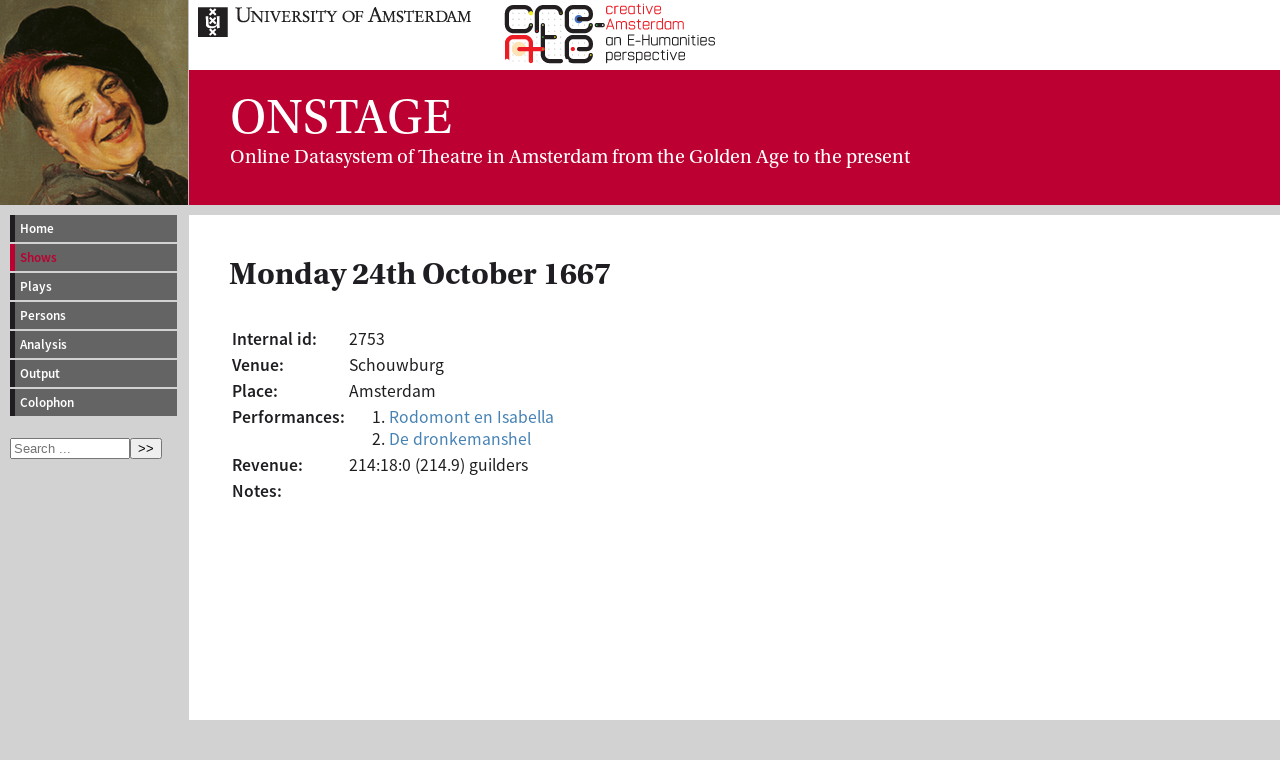

--- FILE ---
content_type: text/html; charset=UTF-8
request_url: https://www.vondel.humanities.uva.nl/onstage/shows/2753
body_size: 1203
content:
<!DOCTYPE html>
<html version="HTML+RDFa 1.1" lang="en">
<head>
<meta charset="utf-8">
<title>ONSTAGE, ONline dataSystem of Theatre in Amsterdam from the Golden agE to the present</title>
<link rel="stylesheet" type="text/css" href="../style.css" media="screen" />

</head>
<body  prefix="owl: http://www.w3.org/2002/07/owl# schema: https://schema.org/">


<div id="projecttitle">

<div id="projecttop">
<a href="http://www.uva.nl"><img src="http://www.vondel.humanities.uva.nl/images/uva.png" alt="University of Amsterdam" /></a>
<a href="http://www.create.humanities.uva.nl"><img src="http://www.vondel.humanities.uva.nl/images/create_logo.svg" alt="CREATE" height="68" /></a>
</div>

<div id="projectpadding">
<div id="projectacronym"><abbr>ONSTAGE</abbr></div>
<span>On</span>line Data<span>s</span>ystem of <span>T</span>heatre in <span>A</span>msterdam from the <span>G</span>olden Ag<span>e to the present</span>
</div>

</div>

<nav>
 <ul id="menu">
  <li><a href="../">Home</a></li>
  <li><a class="active" href="../shows/">Shows</a></li>
  <li><a href="../plays/">Plays</a></li>
  <li><a href="../persons/">Persons</a></li>
  <li><a href="../analysis/">Analysis</a></li>
  <li><a href="../output/">Output</a></li>
  <li><a href="../colophon/">Colophon</a></li>
<li id="searchli"><form method="get" action="../index.php" autocomplete="off">
<input type="hidden" name="task" value="search" />
<input type="search" name="q" placeholder="Search ..." /><button type="submit">&gt;&gt;</button>
</form></li>
 </ul>

</nav>


<div id="kader" about="http://www.vondel.humanities.uva.nl/onstage/shows/2753" typeof="schema:TheatreEvent">
<div id="setwidth">
<h1><time property="schema:startDate" datetime="1667-10-24">Monday 24th October 1667</time></h1>
<span rel="schema:location" resource="#location"></span><span rel="schema:result" resource="#revenue"></span><table>
<tbody>
<tr><td style="font-weight:bold">Internal id: </td><td>2753</td></tr>
</tbody>
<tbody id="location" about="#location" typeof="schema:Place">
<tr><td style="font-weight:bold">Venue: </td><td property="schema:name" datatype="xsd:string">Schouwburg</td></tr>
<tr><td style="font-weight:bold">Place: </td><td property="schema:addressLocality" datatype="xsd:string">Amsterdam</td></tr>
</tbody>
<tbody>
<tr><td style="font-weight:bold">Performances: </td><td><ol>
<li rel="schema:subEvent" resource="#rank1"><span id="#rank1" about="#rank1" typeof="schema:TheatreEvent"><data property="schema:position" value="1" content="1" datatype="xsd:integer"></data><a rel="schema:workPerformed" href="http://www.vondel.humanities.uva.nl/onstage/plays/53">Rodomont en Isabella</a></span></li>
<li rel="schema:subEvent" resource="#rank2"><span id="#rank2" about="#rank2" typeof="schema:TheatreEvent"><data property="schema:position" value="2" content="2" datatype="xsd:integer"></data><a rel="schema:workPerformed" href="http://www.vondel.humanities.uva.nl/onstage/plays/290">De dronkemanshel</a></span></li>
</ol></td></tr>
<tr id="revenue" about="#revenue" typeof="schema:MonetaryAmount"><td style="font-weight:bold"><span property="schema:name" datatype="xsd:string">Revenue</span>: </td><td>214:18:0 (<span property="schema:value" datatype="xsd:decimal">214.9</span>) <data property="schema:currency" value="NLG" content="NLG" datatype="xsd:string">guilders</data></td></tr>
<tr><td style="font-weight:bold">Notes: </td><td><ol></ol></td></tr>
</tbody>
</table>
</div>
</div>


<div class="footer">
<hr />

</div>

</body>
</html>


--- FILE ---
content_type: text/css
request_url: https://www.vondel.humanities.uva.nl/onstage/style.css
body_size: 964
content:
@charset "UTF-8";
@import url(https://use.typekit.net/emf5eij.css);

body {
background-color: rgb(210,210,210);
margin: 0px;
padding: 0px;
}

div#projecttitle {
font-family: utopia-std, serif;
background: rgb(188,0,49);
background: url(images/logo.png), linear-gradient(to bottom, white 0%,white 70px,#bc0031 70px,#bc0031 100%);
background-repeat: no-repeat;
color: rgb(31,29,33);
color: white;
width: 100%;
height: 205px;
font-size: 20px;
border-bottom: 10px solid rgb(210,210,210);
}


div#projectpadding {
padding-left: 230px;
}

div#projecttop {
height: 70px;
padding-left: 190px;
}

div#projecttop img {
padding-right: 5px;
vertical-align: text-top;
}

acronym {
text-decoration: none;
}

div#projectacronym {
padding-top: 20px;
font-size: 50px;
}

h1, h2, h3, h4, h5, h6 {
font-family: utopia-std, serif;
}

p, li, td, th, dd, dt {
font-family: source-sans-pro, arial, helvetica, geneva, swiss, sans-serif;
font-size: 1.1em;
line-height: 130%;
color: rgb(31,29,33);
}

h1, h2, h3 {
font-size: 1.1em;
color: rgb(31,29,33);
margin-bottom: 0px;
margin-top: 0px;
padding-top: 0px;
padding-bottom: 0px;
}

td, th {
vertical-align: top;
text-align: left;
}

td ol, td ul {
margin-top: 0px;
margin-bottom: 0px;
}

td li {
font-size: 100%;
}

th {
color: rgb(31,29,33);
border-top: solid 2px rgb(188,0,49);
padding-top: 2px;
border-bottom: solid 2px rgb(188,0,49);
padding-bottom: 2px;
}

a {
color: steelblue;
text-decoration: none;
}

a:hover {
color: rgb(188,0,49);
text-decoration: underline;
}

a img {
border-style: none;
}

ul#menu {
margin-left: 0px;
margin-top: 0px;
padding-left: 0px;
position: absolute;
top: 215px;
left: 10px;
font-size: 12px;
font-weight: bold;
list-style-type: none;
}

ul#menu li {
margin-right: 0px;
margin-left: 0px;
}

ul#menu li#searchli {
padding-top: 1.5em;
}

ul#menu li#searchli input {
width: 120px;
}


ul#menu a {
display: block;
background-color: rgb(100,100,100);
width: 152px;
padding: 5px;
margin-bottom: 2px;
color: white;
border-left-style: solid;
border-left-width: 5px;
border-left-color: rgb(31,29,33);
text-decoration: none;
}

ul#menu a.active {
color: rgb(188,0,49);
border-left-color: rgb(188,0,49);
}

ul#menu a:hover {
color: rgb(188,0,49);
}


ul#menu a:hover{
text-decoration: underline;
}

ul#menu a.active:hover {
text-decoration: none;
cursor: text;
}

ul#menu ul {
margin-left: 20px;
padding-left: 0px;
}

div#kader {
border-left-style: solid;
border-left-color: rgb(210,210,210);
border-left-width: 1px;
margin-left: 188px;
background-color: white;
color: black;
padding: 40px;
min-height: 1600px;
}

div#setwidth {
max-width: 60em;
}

h1 {
font-size: 2em;
color: rgb(31,29,33);
margin-bottom: 1em;
}

h2 {
font-size: 1.5em;
color: rgb(31,29,33);
margin-top: 1em;
margin-bottom: 1em;
}

h3 {
font-size: 1.25em;
color: rgb(31,29,33);
margin-top: 1em;
margin-bottom: 1em;
}

div.footer{
border-left-style: solid;
border-left-width: 189px;
border-left-color: rgb(31,29,33);
padding-top: 40px;
text-align: right;
background-color: white;
}

div.footer img {
vertical-align: text-top;
}

div.footer hr {
visibility: hidden;
}

.smallmap h2 {
margin: 0.5em;
border-width: 0px;
font-family: source-sans-pro, arial, helvetica, geneva, swiss, sans-serif;
display: block;
background-color: navy;
color: white;
font-size: 1em;
font-weight: bold;
}

.smallmap p {
margin: 0.5em;
}

div.subnav {
font-family: source-sans-pro, arial, helvetica, geneva, swiss, sans-serif;
font-size: 80%;
width: 100%;
margin-bottom: 2em;
color: #778899;
}

div.subnav .active {
color: rgb(188,0,49);
}

svg {
font-family: tahoma, arial, helvetica, geneva, swiss, sans-serif;
font-size: 14px;
}

div#infobox {
float: right;
margin: 2em;
margin-top:4em;
background-color: rgb(230,230,230);
width: 23em;
height: 100%;
padding: 1em;
font-size: 80%;
}

div#infobox h2 {
margin-top: 1em;
width: 100%;
border: none;
padding: 0em;
}

div#infobox p {
width: 100%;
}


div#infobox ul, ol, li { 
margin-right: 0; 
padding-right: 0;
}
